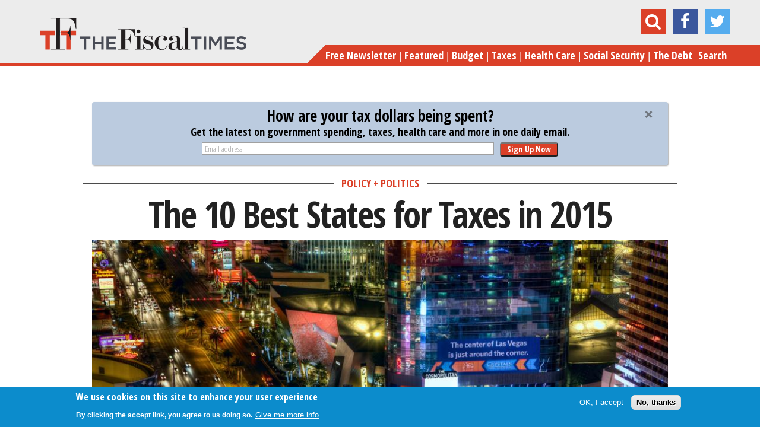

--- FILE ---
content_type: text/html; charset=utf-8
request_url: https://www.google.com/recaptcha/api2/anchor?ar=1&k=6LcwIw8TAAAAACP1ysM08EhCgzd6q5JAOUR1a0Go&co=aHR0cHM6Ly93d3cudGhlZmlzY2FsdGltZXMuY29tOjQ0Mw..&hl=en&v=PoyoqOPhxBO7pBk68S4YbpHZ&size=normal&anchor-ms=20000&execute-ms=30000&cb=h6wunmw171f5
body_size: 49267
content:
<!DOCTYPE HTML><html dir="ltr" lang="en"><head><meta http-equiv="Content-Type" content="text/html; charset=UTF-8">
<meta http-equiv="X-UA-Compatible" content="IE=edge">
<title>reCAPTCHA</title>
<style type="text/css">
/* cyrillic-ext */
@font-face {
  font-family: 'Roboto';
  font-style: normal;
  font-weight: 400;
  font-stretch: 100%;
  src: url(//fonts.gstatic.com/s/roboto/v48/KFO7CnqEu92Fr1ME7kSn66aGLdTylUAMa3GUBHMdazTgWw.woff2) format('woff2');
  unicode-range: U+0460-052F, U+1C80-1C8A, U+20B4, U+2DE0-2DFF, U+A640-A69F, U+FE2E-FE2F;
}
/* cyrillic */
@font-face {
  font-family: 'Roboto';
  font-style: normal;
  font-weight: 400;
  font-stretch: 100%;
  src: url(//fonts.gstatic.com/s/roboto/v48/KFO7CnqEu92Fr1ME7kSn66aGLdTylUAMa3iUBHMdazTgWw.woff2) format('woff2');
  unicode-range: U+0301, U+0400-045F, U+0490-0491, U+04B0-04B1, U+2116;
}
/* greek-ext */
@font-face {
  font-family: 'Roboto';
  font-style: normal;
  font-weight: 400;
  font-stretch: 100%;
  src: url(//fonts.gstatic.com/s/roboto/v48/KFO7CnqEu92Fr1ME7kSn66aGLdTylUAMa3CUBHMdazTgWw.woff2) format('woff2');
  unicode-range: U+1F00-1FFF;
}
/* greek */
@font-face {
  font-family: 'Roboto';
  font-style: normal;
  font-weight: 400;
  font-stretch: 100%;
  src: url(//fonts.gstatic.com/s/roboto/v48/KFO7CnqEu92Fr1ME7kSn66aGLdTylUAMa3-UBHMdazTgWw.woff2) format('woff2');
  unicode-range: U+0370-0377, U+037A-037F, U+0384-038A, U+038C, U+038E-03A1, U+03A3-03FF;
}
/* math */
@font-face {
  font-family: 'Roboto';
  font-style: normal;
  font-weight: 400;
  font-stretch: 100%;
  src: url(//fonts.gstatic.com/s/roboto/v48/KFO7CnqEu92Fr1ME7kSn66aGLdTylUAMawCUBHMdazTgWw.woff2) format('woff2');
  unicode-range: U+0302-0303, U+0305, U+0307-0308, U+0310, U+0312, U+0315, U+031A, U+0326-0327, U+032C, U+032F-0330, U+0332-0333, U+0338, U+033A, U+0346, U+034D, U+0391-03A1, U+03A3-03A9, U+03B1-03C9, U+03D1, U+03D5-03D6, U+03F0-03F1, U+03F4-03F5, U+2016-2017, U+2034-2038, U+203C, U+2040, U+2043, U+2047, U+2050, U+2057, U+205F, U+2070-2071, U+2074-208E, U+2090-209C, U+20D0-20DC, U+20E1, U+20E5-20EF, U+2100-2112, U+2114-2115, U+2117-2121, U+2123-214F, U+2190, U+2192, U+2194-21AE, U+21B0-21E5, U+21F1-21F2, U+21F4-2211, U+2213-2214, U+2216-22FF, U+2308-230B, U+2310, U+2319, U+231C-2321, U+2336-237A, U+237C, U+2395, U+239B-23B7, U+23D0, U+23DC-23E1, U+2474-2475, U+25AF, U+25B3, U+25B7, U+25BD, U+25C1, U+25CA, U+25CC, U+25FB, U+266D-266F, U+27C0-27FF, U+2900-2AFF, U+2B0E-2B11, U+2B30-2B4C, U+2BFE, U+3030, U+FF5B, U+FF5D, U+1D400-1D7FF, U+1EE00-1EEFF;
}
/* symbols */
@font-face {
  font-family: 'Roboto';
  font-style: normal;
  font-weight: 400;
  font-stretch: 100%;
  src: url(//fonts.gstatic.com/s/roboto/v48/KFO7CnqEu92Fr1ME7kSn66aGLdTylUAMaxKUBHMdazTgWw.woff2) format('woff2');
  unicode-range: U+0001-000C, U+000E-001F, U+007F-009F, U+20DD-20E0, U+20E2-20E4, U+2150-218F, U+2190, U+2192, U+2194-2199, U+21AF, U+21E6-21F0, U+21F3, U+2218-2219, U+2299, U+22C4-22C6, U+2300-243F, U+2440-244A, U+2460-24FF, U+25A0-27BF, U+2800-28FF, U+2921-2922, U+2981, U+29BF, U+29EB, U+2B00-2BFF, U+4DC0-4DFF, U+FFF9-FFFB, U+10140-1018E, U+10190-1019C, U+101A0, U+101D0-101FD, U+102E0-102FB, U+10E60-10E7E, U+1D2C0-1D2D3, U+1D2E0-1D37F, U+1F000-1F0FF, U+1F100-1F1AD, U+1F1E6-1F1FF, U+1F30D-1F30F, U+1F315, U+1F31C, U+1F31E, U+1F320-1F32C, U+1F336, U+1F378, U+1F37D, U+1F382, U+1F393-1F39F, U+1F3A7-1F3A8, U+1F3AC-1F3AF, U+1F3C2, U+1F3C4-1F3C6, U+1F3CA-1F3CE, U+1F3D4-1F3E0, U+1F3ED, U+1F3F1-1F3F3, U+1F3F5-1F3F7, U+1F408, U+1F415, U+1F41F, U+1F426, U+1F43F, U+1F441-1F442, U+1F444, U+1F446-1F449, U+1F44C-1F44E, U+1F453, U+1F46A, U+1F47D, U+1F4A3, U+1F4B0, U+1F4B3, U+1F4B9, U+1F4BB, U+1F4BF, U+1F4C8-1F4CB, U+1F4D6, U+1F4DA, U+1F4DF, U+1F4E3-1F4E6, U+1F4EA-1F4ED, U+1F4F7, U+1F4F9-1F4FB, U+1F4FD-1F4FE, U+1F503, U+1F507-1F50B, U+1F50D, U+1F512-1F513, U+1F53E-1F54A, U+1F54F-1F5FA, U+1F610, U+1F650-1F67F, U+1F687, U+1F68D, U+1F691, U+1F694, U+1F698, U+1F6AD, U+1F6B2, U+1F6B9-1F6BA, U+1F6BC, U+1F6C6-1F6CF, U+1F6D3-1F6D7, U+1F6E0-1F6EA, U+1F6F0-1F6F3, U+1F6F7-1F6FC, U+1F700-1F7FF, U+1F800-1F80B, U+1F810-1F847, U+1F850-1F859, U+1F860-1F887, U+1F890-1F8AD, U+1F8B0-1F8BB, U+1F8C0-1F8C1, U+1F900-1F90B, U+1F93B, U+1F946, U+1F984, U+1F996, U+1F9E9, U+1FA00-1FA6F, U+1FA70-1FA7C, U+1FA80-1FA89, U+1FA8F-1FAC6, U+1FACE-1FADC, U+1FADF-1FAE9, U+1FAF0-1FAF8, U+1FB00-1FBFF;
}
/* vietnamese */
@font-face {
  font-family: 'Roboto';
  font-style: normal;
  font-weight: 400;
  font-stretch: 100%;
  src: url(//fonts.gstatic.com/s/roboto/v48/KFO7CnqEu92Fr1ME7kSn66aGLdTylUAMa3OUBHMdazTgWw.woff2) format('woff2');
  unicode-range: U+0102-0103, U+0110-0111, U+0128-0129, U+0168-0169, U+01A0-01A1, U+01AF-01B0, U+0300-0301, U+0303-0304, U+0308-0309, U+0323, U+0329, U+1EA0-1EF9, U+20AB;
}
/* latin-ext */
@font-face {
  font-family: 'Roboto';
  font-style: normal;
  font-weight: 400;
  font-stretch: 100%;
  src: url(//fonts.gstatic.com/s/roboto/v48/KFO7CnqEu92Fr1ME7kSn66aGLdTylUAMa3KUBHMdazTgWw.woff2) format('woff2');
  unicode-range: U+0100-02BA, U+02BD-02C5, U+02C7-02CC, U+02CE-02D7, U+02DD-02FF, U+0304, U+0308, U+0329, U+1D00-1DBF, U+1E00-1E9F, U+1EF2-1EFF, U+2020, U+20A0-20AB, U+20AD-20C0, U+2113, U+2C60-2C7F, U+A720-A7FF;
}
/* latin */
@font-face {
  font-family: 'Roboto';
  font-style: normal;
  font-weight: 400;
  font-stretch: 100%;
  src: url(//fonts.gstatic.com/s/roboto/v48/KFO7CnqEu92Fr1ME7kSn66aGLdTylUAMa3yUBHMdazQ.woff2) format('woff2');
  unicode-range: U+0000-00FF, U+0131, U+0152-0153, U+02BB-02BC, U+02C6, U+02DA, U+02DC, U+0304, U+0308, U+0329, U+2000-206F, U+20AC, U+2122, U+2191, U+2193, U+2212, U+2215, U+FEFF, U+FFFD;
}
/* cyrillic-ext */
@font-face {
  font-family: 'Roboto';
  font-style: normal;
  font-weight: 500;
  font-stretch: 100%;
  src: url(//fonts.gstatic.com/s/roboto/v48/KFO7CnqEu92Fr1ME7kSn66aGLdTylUAMa3GUBHMdazTgWw.woff2) format('woff2');
  unicode-range: U+0460-052F, U+1C80-1C8A, U+20B4, U+2DE0-2DFF, U+A640-A69F, U+FE2E-FE2F;
}
/* cyrillic */
@font-face {
  font-family: 'Roboto';
  font-style: normal;
  font-weight: 500;
  font-stretch: 100%;
  src: url(//fonts.gstatic.com/s/roboto/v48/KFO7CnqEu92Fr1ME7kSn66aGLdTylUAMa3iUBHMdazTgWw.woff2) format('woff2');
  unicode-range: U+0301, U+0400-045F, U+0490-0491, U+04B0-04B1, U+2116;
}
/* greek-ext */
@font-face {
  font-family: 'Roboto';
  font-style: normal;
  font-weight: 500;
  font-stretch: 100%;
  src: url(//fonts.gstatic.com/s/roboto/v48/KFO7CnqEu92Fr1ME7kSn66aGLdTylUAMa3CUBHMdazTgWw.woff2) format('woff2');
  unicode-range: U+1F00-1FFF;
}
/* greek */
@font-face {
  font-family: 'Roboto';
  font-style: normal;
  font-weight: 500;
  font-stretch: 100%;
  src: url(//fonts.gstatic.com/s/roboto/v48/KFO7CnqEu92Fr1ME7kSn66aGLdTylUAMa3-UBHMdazTgWw.woff2) format('woff2');
  unicode-range: U+0370-0377, U+037A-037F, U+0384-038A, U+038C, U+038E-03A1, U+03A3-03FF;
}
/* math */
@font-face {
  font-family: 'Roboto';
  font-style: normal;
  font-weight: 500;
  font-stretch: 100%;
  src: url(//fonts.gstatic.com/s/roboto/v48/KFO7CnqEu92Fr1ME7kSn66aGLdTylUAMawCUBHMdazTgWw.woff2) format('woff2');
  unicode-range: U+0302-0303, U+0305, U+0307-0308, U+0310, U+0312, U+0315, U+031A, U+0326-0327, U+032C, U+032F-0330, U+0332-0333, U+0338, U+033A, U+0346, U+034D, U+0391-03A1, U+03A3-03A9, U+03B1-03C9, U+03D1, U+03D5-03D6, U+03F0-03F1, U+03F4-03F5, U+2016-2017, U+2034-2038, U+203C, U+2040, U+2043, U+2047, U+2050, U+2057, U+205F, U+2070-2071, U+2074-208E, U+2090-209C, U+20D0-20DC, U+20E1, U+20E5-20EF, U+2100-2112, U+2114-2115, U+2117-2121, U+2123-214F, U+2190, U+2192, U+2194-21AE, U+21B0-21E5, U+21F1-21F2, U+21F4-2211, U+2213-2214, U+2216-22FF, U+2308-230B, U+2310, U+2319, U+231C-2321, U+2336-237A, U+237C, U+2395, U+239B-23B7, U+23D0, U+23DC-23E1, U+2474-2475, U+25AF, U+25B3, U+25B7, U+25BD, U+25C1, U+25CA, U+25CC, U+25FB, U+266D-266F, U+27C0-27FF, U+2900-2AFF, U+2B0E-2B11, U+2B30-2B4C, U+2BFE, U+3030, U+FF5B, U+FF5D, U+1D400-1D7FF, U+1EE00-1EEFF;
}
/* symbols */
@font-face {
  font-family: 'Roboto';
  font-style: normal;
  font-weight: 500;
  font-stretch: 100%;
  src: url(//fonts.gstatic.com/s/roboto/v48/KFO7CnqEu92Fr1ME7kSn66aGLdTylUAMaxKUBHMdazTgWw.woff2) format('woff2');
  unicode-range: U+0001-000C, U+000E-001F, U+007F-009F, U+20DD-20E0, U+20E2-20E4, U+2150-218F, U+2190, U+2192, U+2194-2199, U+21AF, U+21E6-21F0, U+21F3, U+2218-2219, U+2299, U+22C4-22C6, U+2300-243F, U+2440-244A, U+2460-24FF, U+25A0-27BF, U+2800-28FF, U+2921-2922, U+2981, U+29BF, U+29EB, U+2B00-2BFF, U+4DC0-4DFF, U+FFF9-FFFB, U+10140-1018E, U+10190-1019C, U+101A0, U+101D0-101FD, U+102E0-102FB, U+10E60-10E7E, U+1D2C0-1D2D3, U+1D2E0-1D37F, U+1F000-1F0FF, U+1F100-1F1AD, U+1F1E6-1F1FF, U+1F30D-1F30F, U+1F315, U+1F31C, U+1F31E, U+1F320-1F32C, U+1F336, U+1F378, U+1F37D, U+1F382, U+1F393-1F39F, U+1F3A7-1F3A8, U+1F3AC-1F3AF, U+1F3C2, U+1F3C4-1F3C6, U+1F3CA-1F3CE, U+1F3D4-1F3E0, U+1F3ED, U+1F3F1-1F3F3, U+1F3F5-1F3F7, U+1F408, U+1F415, U+1F41F, U+1F426, U+1F43F, U+1F441-1F442, U+1F444, U+1F446-1F449, U+1F44C-1F44E, U+1F453, U+1F46A, U+1F47D, U+1F4A3, U+1F4B0, U+1F4B3, U+1F4B9, U+1F4BB, U+1F4BF, U+1F4C8-1F4CB, U+1F4D6, U+1F4DA, U+1F4DF, U+1F4E3-1F4E6, U+1F4EA-1F4ED, U+1F4F7, U+1F4F9-1F4FB, U+1F4FD-1F4FE, U+1F503, U+1F507-1F50B, U+1F50D, U+1F512-1F513, U+1F53E-1F54A, U+1F54F-1F5FA, U+1F610, U+1F650-1F67F, U+1F687, U+1F68D, U+1F691, U+1F694, U+1F698, U+1F6AD, U+1F6B2, U+1F6B9-1F6BA, U+1F6BC, U+1F6C6-1F6CF, U+1F6D3-1F6D7, U+1F6E0-1F6EA, U+1F6F0-1F6F3, U+1F6F7-1F6FC, U+1F700-1F7FF, U+1F800-1F80B, U+1F810-1F847, U+1F850-1F859, U+1F860-1F887, U+1F890-1F8AD, U+1F8B0-1F8BB, U+1F8C0-1F8C1, U+1F900-1F90B, U+1F93B, U+1F946, U+1F984, U+1F996, U+1F9E9, U+1FA00-1FA6F, U+1FA70-1FA7C, U+1FA80-1FA89, U+1FA8F-1FAC6, U+1FACE-1FADC, U+1FADF-1FAE9, U+1FAF0-1FAF8, U+1FB00-1FBFF;
}
/* vietnamese */
@font-face {
  font-family: 'Roboto';
  font-style: normal;
  font-weight: 500;
  font-stretch: 100%;
  src: url(//fonts.gstatic.com/s/roboto/v48/KFO7CnqEu92Fr1ME7kSn66aGLdTylUAMa3OUBHMdazTgWw.woff2) format('woff2');
  unicode-range: U+0102-0103, U+0110-0111, U+0128-0129, U+0168-0169, U+01A0-01A1, U+01AF-01B0, U+0300-0301, U+0303-0304, U+0308-0309, U+0323, U+0329, U+1EA0-1EF9, U+20AB;
}
/* latin-ext */
@font-face {
  font-family: 'Roboto';
  font-style: normal;
  font-weight: 500;
  font-stretch: 100%;
  src: url(//fonts.gstatic.com/s/roboto/v48/KFO7CnqEu92Fr1ME7kSn66aGLdTylUAMa3KUBHMdazTgWw.woff2) format('woff2');
  unicode-range: U+0100-02BA, U+02BD-02C5, U+02C7-02CC, U+02CE-02D7, U+02DD-02FF, U+0304, U+0308, U+0329, U+1D00-1DBF, U+1E00-1E9F, U+1EF2-1EFF, U+2020, U+20A0-20AB, U+20AD-20C0, U+2113, U+2C60-2C7F, U+A720-A7FF;
}
/* latin */
@font-face {
  font-family: 'Roboto';
  font-style: normal;
  font-weight: 500;
  font-stretch: 100%;
  src: url(//fonts.gstatic.com/s/roboto/v48/KFO7CnqEu92Fr1ME7kSn66aGLdTylUAMa3yUBHMdazQ.woff2) format('woff2');
  unicode-range: U+0000-00FF, U+0131, U+0152-0153, U+02BB-02BC, U+02C6, U+02DA, U+02DC, U+0304, U+0308, U+0329, U+2000-206F, U+20AC, U+2122, U+2191, U+2193, U+2212, U+2215, U+FEFF, U+FFFD;
}
/* cyrillic-ext */
@font-face {
  font-family: 'Roboto';
  font-style: normal;
  font-weight: 900;
  font-stretch: 100%;
  src: url(//fonts.gstatic.com/s/roboto/v48/KFO7CnqEu92Fr1ME7kSn66aGLdTylUAMa3GUBHMdazTgWw.woff2) format('woff2');
  unicode-range: U+0460-052F, U+1C80-1C8A, U+20B4, U+2DE0-2DFF, U+A640-A69F, U+FE2E-FE2F;
}
/* cyrillic */
@font-face {
  font-family: 'Roboto';
  font-style: normal;
  font-weight: 900;
  font-stretch: 100%;
  src: url(//fonts.gstatic.com/s/roboto/v48/KFO7CnqEu92Fr1ME7kSn66aGLdTylUAMa3iUBHMdazTgWw.woff2) format('woff2');
  unicode-range: U+0301, U+0400-045F, U+0490-0491, U+04B0-04B1, U+2116;
}
/* greek-ext */
@font-face {
  font-family: 'Roboto';
  font-style: normal;
  font-weight: 900;
  font-stretch: 100%;
  src: url(//fonts.gstatic.com/s/roboto/v48/KFO7CnqEu92Fr1ME7kSn66aGLdTylUAMa3CUBHMdazTgWw.woff2) format('woff2');
  unicode-range: U+1F00-1FFF;
}
/* greek */
@font-face {
  font-family: 'Roboto';
  font-style: normal;
  font-weight: 900;
  font-stretch: 100%;
  src: url(//fonts.gstatic.com/s/roboto/v48/KFO7CnqEu92Fr1ME7kSn66aGLdTylUAMa3-UBHMdazTgWw.woff2) format('woff2');
  unicode-range: U+0370-0377, U+037A-037F, U+0384-038A, U+038C, U+038E-03A1, U+03A3-03FF;
}
/* math */
@font-face {
  font-family: 'Roboto';
  font-style: normal;
  font-weight: 900;
  font-stretch: 100%;
  src: url(//fonts.gstatic.com/s/roboto/v48/KFO7CnqEu92Fr1ME7kSn66aGLdTylUAMawCUBHMdazTgWw.woff2) format('woff2');
  unicode-range: U+0302-0303, U+0305, U+0307-0308, U+0310, U+0312, U+0315, U+031A, U+0326-0327, U+032C, U+032F-0330, U+0332-0333, U+0338, U+033A, U+0346, U+034D, U+0391-03A1, U+03A3-03A9, U+03B1-03C9, U+03D1, U+03D5-03D6, U+03F0-03F1, U+03F4-03F5, U+2016-2017, U+2034-2038, U+203C, U+2040, U+2043, U+2047, U+2050, U+2057, U+205F, U+2070-2071, U+2074-208E, U+2090-209C, U+20D0-20DC, U+20E1, U+20E5-20EF, U+2100-2112, U+2114-2115, U+2117-2121, U+2123-214F, U+2190, U+2192, U+2194-21AE, U+21B0-21E5, U+21F1-21F2, U+21F4-2211, U+2213-2214, U+2216-22FF, U+2308-230B, U+2310, U+2319, U+231C-2321, U+2336-237A, U+237C, U+2395, U+239B-23B7, U+23D0, U+23DC-23E1, U+2474-2475, U+25AF, U+25B3, U+25B7, U+25BD, U+25C1, U+25CA, U+25CC, U+25FB, U+266D-266F, U+27C0-27FF, U+2900-2AFF, U+2B0E-2B11, U+2B30-2B4C, U+2BFE, U+3030, U+FF5B, U+FF5D, U+1D400-1D7FF, U+1EE00-1EEFF;
}
/* symbols */
@font-face {
  font-family: 'Roboto';
  font-style: normal;
  font-weight: 900;
  font-stretch: 100%;
  src: url(//fonts.gstatic.com/s/roboto/v48/KFO7CnqEu92Fr1ME7kSn66aGLdTylUAMaxKUBHMdazTgWw.woff2) format('woff2');
  unicode-range: U+0001-000C, U+000E-001F, U+007F-009F, U+20DD-20E0, U+20E2-20E4, U+2150-218F, U+2190, U+2192, U+2194-2199, U+21AF, U+21E6-21F0, U+21F3, U+2218-2219, U+2299, U+22C4-22C6, U+2300-243F, U+2440-244A, U+2460-24FF, U+25A0-27BF, U+2800-28FF, U+2921-2922, U+2981, U+29BF, U+29EB, U+2B00-2BFF, U+4DC0-4DFF, U+FFF9-FFFB, U+10140-1018E, U+10190-1019C, U+101A0, U+101D0-101FD, U+102E0-102FB, U+10E60-10E7E, U+1D2C0-1D2D3, U+1D2E0-1D37F, U+1F000-1F0FF, U+1F100-1F1AD, U+1F1E6-1F1FF, U+1F30D-1F30F, U+1F315, U+1F31C, U+1F31E, U+1F320-1F32C, U+1F336, U+1F378, U+1F37D, U+1F382, U+1F393-1F39F, U+1F3A7-1F3A8, U+1F3AC-1F3AF, U+1F3C2, U+1F3C4-1F3C6, U+1F3CA-1F3CE, U+1F3D4-1F3E0, U+1F3ED, U+1F3F1-1F3F3, U+1F3F5-1F3F7, U+1F408, U+1F415, U+1F41F, U+1F426, U+1F43F, U+1F441-1F442, U+1F444, U+1F446-1F449, U+1F44C-1F44E, U+1F453, U+1F46A, U+1F47D, U+1F4A3, U+1F4B0, U+1F4B3, U+1F4B9, U+1F4BB, U+1F4BF, U+1F4C8-1F4CB, U+1F4D6, U+1F4DA, U+1F4DF, U+1F4E3-1F4E6, U+1F4EA-1F4ED, U+1F4F7, U+1F4F9-1F4FB, U+1F4FD-1F4FE, U+1F503, U+1F507-1F50B, U+1F50D, U+1F512-1F513, U+1F53E-1F54A, U+1F54F-1F5FA, U+1F610, U+1F650-1F67F, U+1F687, U+1F68D, U+1F691, U+1F694, U+1F698, U+1F6AD, U+1F6B2, U+1F6B9-1F6BA, U+1F6BC, U+1F6C6-1F6CF, U+1F6D3-1F6D7, U+1F6E0-1F6EA, U+1F6F0-1F6F3, U+1F6F7-1F6FC, U+1F700-1F7FF, U+1F800-1F80B, U+1F810-1F847, U+1F850-1F859, U+1F860-1F887, U+1F890-1F8AD, U+1F8B0-1F8BB, U+1F8C0-1F8C1, U+1F900-1F90B, U+1F93B, U+1F946, U+1F984, U+1F996, U+1F9E9, U+1FA00-1FA6F, U+1FA70-1FA7C, U+1FA80-1FA89, U+1FA8F-1FAC6, U+1FACE-1FADC, U+1FADF-1FAE9, U+1FAF0-1FAF8, U+1FB00-1FBFF;
}
/* vietnamese */
@font-face {
  font-family: 'Roboto';
  font-style: normal;
  font-weight: 900;
  font-stretch: 100%;
  src: url(//fonts.gstatic.com/s/roboto/v48/KFO7CnqEu92Fr1ME7kSn66aGLdTylUAMa3OUBHMdazTgWw.woff2) format('woff2');
  unicode-range: U+0102-0103, U+0110-0111, U+0128-0129, U+0168-0169, U+01A0-01A1, U+01AF-01B0, U+0300-0301, U+0303-0304, U+0308-0309, U+0323, U+0329, U+1EA0-1EF9, U+20AB;
}
/* latin-ext */
@font-face {
  font-family: 'Roboto';
  font-style: normal;
  font-weight: 900;
  font-stretch: 100%;
  src: url(//fonts.gstatic.com/s/roboto/v48/KFO7CnqEu92Fr1ME7kSn66aGLdTylUAMa3KUBHMdazTgWw.woff2) format('woff2');
  unicode-range: U+0100-02BA, U+02BD-02C5, U+02C7-02CC, U+02CE-02D7, U+02DD-02FF, U+0304, U+0308, U+0329, U+1D00-1DBF, U+1E00-1E9F, U+1EF2-1EFF, U+2020, U+20A0-20AB, U+20AD-20C0, U+2113, U+2C60-2C7F, U+A720-A7FF;
}
/* latin */
@font-face {
  font-family: 'Roboto';
  font-style: normal;
  font-weight: 900;
  font-stretch: 100%;
  src: url(//fonts.gstatic.com/s/roboto/v48/KFO7CnqEu92Fr1ME7kSn66aGLdTylUAMa3yUBHMdazQ.woff2) format('woff2');
  unicode-range: U+0000-00FF, U+0131, U+0152-0153, U+02BB-02BC, U+02C6, U+02DA, U+02DC, U+0304, U+0308, U+0329, U+2000-206F, U+20AC, U+2122, U+2191, U+2193, U+2212, U+2215, U+FEFF, U+FFFD;
}

</style>
<link rel="stylesheet" type="text/css" href="https://www.gstatic.com/recaptcha/releases/PoyoqOPhxBO7pBk68S4YbpHZ/styles__ltr.css">
<script nonce="rzOWibz4U_rM3TlfUsqvvQ" type="text/javascript">window['__recaptcha_api'] = 'https://www.google.com/recaptcha/api2/';</script>
<script type="text/javascript" src="https://www.gstatic.com/recaptcha/releases/PoyoqOPhxBO7pBk68S4YbpHZ/recaptcha__en.js" nonce="rzOWibz4U_rM3TlfUsqvvQ">
      
    </script></head>
<body><div id="rc-anchor-alert" class="rc-anchor-alert"></div>
<input type="hidden" id="recaptcha-token" value="[base64]">
<script type="text/javascript" nonce="rzOWibz4U_rM3TlfUsqvvQ">
      recaptcha.anchor.Main.init("[\x22ainput\x22,[\x22bgdata\x22,\x22\x22,\[base64]/[base64]/[base64]/[base64]/[base64]/[base64]/KGcoTywyNTMsTy5PKSxVRyhPLEMpKTpnKE8sMjUzLEMpLE8pKSxsKSksTykpfSxieT1mdW5jdGlvbihDLE8sdSxsKXtmb3IobD0odT1SKEMpLDApO08+MDtPLS0pbD1sPDw4fFooQyk7ZyhDLHUsbCl9LFVHPWZ1bmN0aW9uKEMsTyl7Qy5pLmxlbmd0aD4xMDQ/[base64]/[base64]/[base64]/[base64]/[base64]/[base64]/[base64]\\u003d\x22,\[base64]\\u003d\\u003d\x22,\x22eBVAw44DwpPDlMO0woRKT08+w7UNSHPDucKuVz0DeFlpZFZtcAppwrFOwqLCsgYTw6QSw48nwpcew7Yiw4Mkwq8Nw43DsATCviNWw7rDvmlVAzwaQnQFwqF9P3ENS2fCocOXw7/DgULDjnzDgA/[base64]/Dk8O+w6rDoMK3w77DiDQFK34GH8O/XxLDuiDCmlsUUnkvTMOSw6PDqsKnc8K8w6YvA8K+CMK9wrATwogRbMK2w70Qwo7CgkoyUVsgwqHCvUPDqcK0NUvCpMKwwrEEwq3Ctw/DiDQhw4IEFMKLwrQcwoMmIGDCqsKxw70NwrjDrCnCuGRsFm/[base64]/w4zDiCxtwo7DgQZ6AnPCqX/DgsO+Vktxw5DDosO+w7QCwrDDu2/CvHTCr0XDvmInBSLCl8Kkw5RvN8KNMwRIw70rw4suwqjDjCUUEsO7w5vDnMK+wp7DnMKlNsK4JcOZD8OCb8K+FsK8w4PClcOhW8KYf2NRwr/CtsKxPMKHWcO1ZRXDsBvCm8OmworDgcOLKDJZw4vDmsOBwqlxw7/[base64]/DqsKgPhdFwowSKcKEQsKEGXxNH8Odw4XDtEl/wo0vwo/CjXrCuxfCuz0zTX7CicOnwpPCi8OITWvCkMOLfzotQnIAw63Cp8KDScKKBRTCnsOkJzlFCwZZw4wZXcKlwrLCusKEwqZJUcOaDjAowqvCqg1iXsKJwoHCu1EIYQliw7XCgsOoMsOHw5zCgSZDAcKwTlrDh0fCumVZw6QQIcKyZcOAw5HCiA/CkXwxKsObwpY6cMOhw67DkcKTwqM9KEEzwpTChsOwTCVacRvCrjoPd8O2bcOcCQdKw5LCpzXDj8KQRcOdcsKBF8O8ZsK3L8OPwpNZwqJVMBjDkj0DHl/DpwPDmyQSwqE+FR4wfgoMJhbCq8KlXMOnMsKpw7TDhw3CjgrDlsOgwqTDqXx2w77DncOWw6cFHcKORMOKwpnCnDTChSDDlAE4d8KMfW3CvDhBMsKaw4wxw4dyTMKyRRwcw5DCk2dJelIrw6vDvsKvEy/CpMO6wq7DrsOvw5M2BEA8wrrCmMKewoV2LcKvw7nDrcKWA8O8w6rDu8KSwqrCt0cea8Khwr55w5teIMKPw5fCm8KUGzHCmMKNcBDChcKhIC/[base64]/wr3DuyAew63DslzCjMKnUkLCn8OKRRoPw4ZIw79EwpJaZcK7V8OpBXTCi8OfPcK7cxUBecOFwqYTw4JzDMOOTFIMwrHCnUYtAcKeDFvDuF3DiMK7w5vCq2ZdaMKTN8KzBiLDo8O0Hw3Ck8O8AETCocKdY2fDoMK/CS7ChDLDsy/CjD7DlXzDjD4owrTCtMO5SMKaw7whwqQywpbCv8KxOyZMARIEwpbDjsKMwosZwozCqj/ClT0JX1/ClMK6dibDlcKrB3rDjcKTYlXDvzbCqcOOA37DihzDiMKXw5poNsOzW1pvwqMQwozDnMK9wpFYXi9rw4/[base64]/CgVs8w5/CrMK7wq0OJDDDlMOFwok5G8OhesKNw4gpG8OKIUktVHDDhcKMQcOwJsOzOBFCCMO6FMKxanFMPwbDgcOswoBAQ8O2QFZIN210w4HCosOtTTjDpCnDsR/DoiXCucK2woI1LsOnwqbCmCvDjcONc1fDjmsJCD1GRsK4SsOmWiLCu3dbw7VdDCTDvMOsw7LCg8O4AlsFw4bDqUJCUAvCrcK7wq/CscOLw4vDiMKFw5PDtMOXwrAJZU/CncK3OSY7UMOJwpMzw7/CicKKw7rDm1fCksKBw6zCvcKHwpg2ZcKGCy/[base64]/CkcKJIMKRw4zDpEFsGEB8dsK/SAjDo8KGw4HDvMKyV3zCkcO3K2HDhcKIG3LDmD1twrTCjnM5w6rDujVGB0nDhcO9cyoGaBxFwrbDt1xgVyIiwrNkGsO/wpMne8KtwqEcw6EqfMOHwpDCv1o6wprDtkbDnsOqVEXDncK3ZMOmd8Kbw4LDu8OONUAkwo3DnU5bEcKOwqwrRyHCiTIrw4QLH35Kw7TCr0B2woPDvcOIdMK/woDCn3fDuzwQwoPDhhhPLiBNAgLDumN/VMOwQCvCi8OlwrNbPyRWwolawqgcEQ/CosKoU2dRFE0RwpbCkcOjTRrChmTCp248UsKVXsKRw4dtwpDCisO8w7HCocO3w70UNMKywo5tOsOZw6/CtUrDlMOewqHCmnF/w6/Cn2DCizDDksOKOw/DlER4w7fCiBU0w63DhMKPw6HChRXCusOHwpRYw57DqAvCgcKnBl47w7nDhWvDpcKWJcKlX8OHDwrCq2lnfsKUV8OtWzXCvMOnwpJzW1bCrWYCGsOCwrHDm8KYGsOFOsOaM8K8w43Cik/DmDDDnsK2esKNwol5woHDuTp9VWTDlwnCsnJ/VUlJwp7DikDCgMOqMh/CtMKlesKHfMKFaXnCpcKAwrvCs8KKFT7ClkzDqnQYw6XCgcKKw7rCsMKlwqZ+aV/CpMKmwrpTasKRw4/Dr1DDgsOEwrzCkmpKUMKLwpQlIsO7wpbDqyIqNA7DkRUOwqLDs8OKw5kRQW/CjVB0wqTCn0kefkjDs2lwfsOjwqd/FsO8RgJIw7/CqcKDw5bDhcOAw5nDrWHDlsOPwr7Cq0zDn8O0w5DCgMK6w6lTFyDDpcKqw5TDo8O8CAAXLGjDt8Ojw5oJcMOkZ8Kgw7hXScKsw519w4XCtsO5w5/DmMONwrzCq0bDpTDCh17DvsO4c8OTQMK9dcK3wrnDk8ONalXClURlwp8Hwos9w5bCgsKZw6NRwpDCtjEbKXxjwp9ow4jCti/CpV5gwpnCrVhCN0HCjUViwpvCnwjDt8OTZnBkFcObw67CrMKzw6ceE8OUwrXCt27CuXjDlAU5wqVeT1F5w7BrwqNYw6khN8OtcGDDsMKGQSvDpUXCjS7CpMKRYSANw5nCm8Ozaj/[base64]/CjsKMwrgVwonDicKaOcOSwoJxw6ZQQRk+DjY8wpfCr8KCIj/DocKdDcKKEMKkL3PCucOzwr7Dh3V2VzPDk8KyccOJwooebhvDh2A4wrvDlzjCtn/DssOYbcOvURjDtRjCow/DpcOhw4zCh8OlwqvDhgtqwoTDgsKhAMO9wpJRf8OnL8Kuw6slXcKxwoV0JMKKw7/[base64]/[base64]/DrMOKTsOeVnrDtDIED8OXMV4mw6rCtMKuWD7Ds8KQw5ZbQyjCt8KWw7/DmsOaw6FTHXXCngfCnMKYYj5ME8OSE8Kjw4HCo8KzHXAawoIew5fCncOMb8KsecKnwrMTZyLDq387bcKYwpJ+w6TDoMKydcK4wrzDjyVAXTjCmMKsw6TCqx/[base64]/DiB7CvMO3w4HCiEzCl8O1wp/DosK1XCVFVMKbw4nCrMOUSj3DkHPCs8OKaT7CrcOiXMO8wqnCs3vDk8OpwrPCu1djwpkYwqDCrsK7wrvCozQIZgrDvAXDrcKsLsOXJQtLYTkRc8K8wpFSwrrCunkIw69Vw55nNFF3w5wGGxnCvm/[base64]/[base64]/DkcObfEl4wr1BEhQ3w6vCnyJDw4wFw7cqB8OmeFYqw6t2O8KBwq85dsKFwp7Dp8OwwogMw5LCocOKXMK8w7bDnMOXN8OUbcONw4EWwp3CnzREFU3CkTImMyHDucKEwrjDscOVwqHCvsONwpvCoFJFwqfDp8KIwr/DkjpPC8O6ITEwcRDDrRPDqE/CjsKZdsOzOD5UUsKcwppRecORK8Ojwp5NAMKRwo/CssO7woMhQy54f3wCwprDjRU3FsKGZ3HCkMOtb23DonTCtMOtw7whw5/[base64]/DqcOIVsKQSsODFMK4em/CvcOUw5/CisKkw6HDuB19w4s9wo9+wpEME8KPwrgxBlHCisOGfFLCpBx8KAM6VzbDl8Kgw7/ClcKmwp7ChVLChjVgNDLCh35yEsKSwp/[base64]/DiTcaa8KIMU/[base64]/CgHbDqR/CqsO7VlIzw5/CjMOXEWDDn0YmwpjCncKIw57CsXw+wrgwAE3CqcOJwqRZw6VUwqQnworCrQrDosOJWnrDhDIgQSnDlcObw7zChcKUQkh4wovDtMK3w6Brw4MOwpNqYQTCo3jDosKdw6XDrcKkw7J0w4XDhG7CjDVvw4fCscKwUXxCw58/w6jCkT0MdsOCSMO4VsODSMOXwrvDqVzDjMOsw6PCrGw/[base64]/w7HCgVEwNMKuBijDi8OuXsKkw5rCow88aMKKA0bChUTCsxo7w48xw6XCrifDqGjDmnzCu2Z3Z8ORLsKfAcOiQF3Dj8ORwpFmw4DDn8O/wpzCoMOWwrvCjsO3wrrDlMO3w5wPTVZtRFXCg8KTCE90wpszw44hw4DCmS/Du8K+f23CqFXCsAnCkW1vZyrDjBULdjADwpEOw5IHQSXDicORw7DDlsOIHgJzw5d5PcKuw58zwpZQSsKCw5/Cig8Yw7NmwobDhwJmw7hKwrXDpxDDkEbCsMOQw6DCkcKbL8OEwqrDknJ7w60/woR8wpROZsO+woROFEh9CQLDvD3CtsOCw5/CoDfDqMKqMifDnMKEw5jCqMOpw5LCtcKZwrI5wpEawq0XXRV6w6QfwpsmwpnDvRzCjnxDICV6wqPDlypQw5HDocOiwo7DsAMmFsK+w4oKwrHDvMO+f8OcDS/CjRzCmEPCrRcFw7dvwp7DiB1uYMOjd8KKeMKxw7VVH04XKwHDl8OWRXgNwp/CkB7ClhvCk8KUY8OWw68xwqp5wo07w7LCoA/CpAlTSwIoblvChRjDlA/CoDprH8KQw7Jxw7vDs1PChcKPw6bDpsK1elLDuMKAwrwGwrnCjsKtwpEudcKIVcOpwoPCpMO8wrYyw5YTBMKJwqLDhMO2W8KCw60ZSsKmw5FcbyDDiz7DjMKUaMOVQsKLw67DrR8EAMO1csOowq9Ow6JNw7YQw50/C8OfJTHClE9Mwp8DECVsL2bCi8Kew4c1a8Odw4DDmMOSw40EUgNGOMOMw4tIwptxIgpAb2/ChMOCNHDDssOow7QPDyrDoMKWwqvCrk/[base64]/[base64]/CgHAsM8KIwpQDVHzDt8K2wpRew75yScKmc8KePxVhwpRKw4Ftw44Iw4lyw6UnwqbDmsOUCcO2csOzwqBBGcKMd8K7woh/[base64]/CgcK0wpPDvF/DumjCpcKSw7zDrsKFIMOzFMKGw6RZOMKLwqUow43CtsKacMOswpzDgn9awo7Diismw6l7w7jCiDsLwqzDt8OPw6x4EsKzNcORaC/CjSB/V1gHMcObWMK3w5ErIEXDjz3Cn1fCqsOrw77DuT0CworDllzCu13CncKhFcKhVcKRwrXDp8ObAcKAw6LCusO4LcKww4FiwpQUDsK0GsKPYcOqw6w2cF7ClcKzw5rDh0FKK2vCi8KxV8KHwoI/EMOlw5bDssKawqDCtsKMwofCjhLCncKbRcKBOsKaX8O2w70LGsOWwqgbw7BRw55MfEPDp8K5H8O1NgnDuMKsw7nCtl8uwpEiJnYewpTDui/CtcK6w4Yew41RC3rDscObU8OYbBoSJsOqwp/CmEDDjnLCvMOfKsKdw5k8w67Cnntrw4o4wpTCo8OzMA5nw7hVHsO5LcOVbGlEwrfDtcKvQzxFw4PChGgJwoZxJsKVwqgHwoN4w4wuIMKHw5kbw70rYkpAQcOcwrQDwr/CiHsjOXXDoy9zwovDhcODw4sYwoLCol1GXcOCbcKBEX0ywqI1w7XDtsO/BcONwoQKwoEJdcK5wpkpbA56EMKLNsKKw4LDgMOFDMO9aU/Dk0x/[base64]/DvAhiwqsZw4TDvsOgw7bCi0clwqvCpAgHwqxVVFzDhsKDwr7ClMOuA2RBRWoQwqDCnsK5EGTDkSFAw7bCp2ZgwpXDl8O4O1HDgwbDsV/CogbDjMKxb8Kvw6cZCcKUHMOGwoQ8GcKAwo5EQMKsw6BXHQDDicKrJ8OPw65rw4FZTsK6w5TDqcOwwrvDn8OKYEYuJVhlwoQue2/Do21Qw47CsksJTDjDtsKnRlIvMkbCr8Ozw60/wqHDsGbDmyvDugXCn8KBeyMrHG0IDSweRcKvw41/[base64]/w7RIwr/DvMKaFmXCslrCpcOgZBfChATDo8O+wrV2wo/DsMOhdWHDqhYbGwzDkMOKwrXDicOvwptCdsOkP8KbwoB6Lhcqc8Ovwrgmw7wKIDdnQCRKIMOkw4pFdksACXDCosO/f8OpwpPDsx7Dk8KjZmfCuADChC9pcMOfwrg+wq7Cr8KFwrF0w6FVwrdqFWMkCU4mCXrCv8KQU8KXYA02UcOAwqIzY8OvwokmQ8OTAz5mwo5QB8OpwqbCp8O/[base64]/[base64]/DoFpRYQ3CosKCwpIPK8K2wrRVw5LCiS/DpCR4w4zCjsOOwpIJw7BBB8O8wpc/[base64]/[base64]/Ct0PCgk7Com/CljZYBsKlwqfCngUYwroFw4DDm0FSLWoyPCkDwprDtzjDtsKETTbCgcKdQEJhwpQbwoFIwoFWwpPDpHM9w5zDjA/Ch8OEJVjDsiMTwrHCuWggOUHCgzsqMcOvaFvClmAqw5fDlsKpwpscSwbCkERJN8KLPcOKwqDDuyLCp1jDpsOGW8Kdw4TCncOpw5VPA0XDmMKjRcKjw4hXMMOfw7sZwq/CicKiZ8KRw5cjwq4mJcOyLVfCo8OcwqRhw7LCpsKaw5nDmcONEyvDncKFEgXDpmnCqVLCgsKow7QvOMOoWH9YDgh/[base64]/[base64]/DlnoqwqDDp0HDusOew5E9FyvDoMKdwrY/SBnDrsOLVcOWTsKyw7gOwrBgGRvDp8K4OcK1NsK1EHDDngouwobCmMOZDW7Cj2XDiAsVw6jCvA0QPsO8EcOuwrzCjHYgwo/DhW3Dmn/Cu0HDulTDuxTDgcKXw5MhR8KScFvCrzHCmcOLQ8ORFlLDp13DpFXCri3CjMOPCD4wwptXw6vCp8KBw4HDq0XCjcKhw67DicOcXC/CnQbDocOuPMKQacOVCcOzJcOQw5/Cs8OYwo5nZBbDrAfCg8KZFMKUwrnCvsOLPgAtQMK8w5tHa14pwq19CDrDnsO+I8K/woUXacKLw7olwpPDsMK5w7jDr8O5wqDCsMKXcBzDuBE9wrXDnETCknrCgsKMGMOOw5p7L8Kow4F9b8Ohw4hvUm0Nw4pjwq/Cl8Kuw4nDhsOCXDB2VMKrwozCjXzDkcO2acKmwrzDh8O8w6jCixjDvsOlwrJlL8OXIHQDIMOoAlbDlRsWdcOzE8KNwpt/e8OcwqTCl10BE18Zw7wwwpLDt8OxwrfDtMOkRANJSsKFw786w57CsWh/WsKtworCrsOhMRtDUsOAw7Zawp/[base64]/Cq8Osw7FIO27Dt8OPIMOdMMK1LzgZCQhLH8ONw5YJEivCqcKeW8KZSMK0wr3CiMO1wrJ1dcKwV8KAeU1zc8K7fsKaHMOmw4Y1FcO3wojCuMOmcl/ClFHDtsKQOcOGwr9Yw5bCi8Onw4bCj8OpAG3Dt8K7CErDoMO1woPCoMKdGDHCmMKsdMO8w68swr3Ch8K5ThjDuHB4e8OHwpvCowLDplhyQ0fDhMOTaH7CuF/Cq8OnDSg8ND3DtQXCnMKTfQ/Dkk3DgsOYbcOxw50/w7fDg8O3wq9ww7HDrA9FwoXCvQ3DtSPDucOPw6NdWQLCjMKww5nCqxTDqsKgK8OcwqEXIcOOPG7Cv8K6wqvDs1jCgRpkwppBHXQ9W0wpwpwpwobCs2EKIMK6w5dyXMK8w6vCuMOywpjDrB9CwosCw5Uiw4l1chrDkQ46AcK0w4nDjQ7DmwdoN2TCoMOlOsKaw5/Ch1jCsHlQw6Qywr7CmBXDsBvCkcO2S8O/wrIVAEXCj8OGEcKYccKUBsKBScOaF8Ogw7rChQIrw5ZfXRYVwrBswrQkGGM8LMKtJcOJw4LDusK/[base64]/[base64]/w7UmwqIaw4DCqlzDs8KXLngmwpA/wqgAwpxAw7xbJ8KKVMKFRcKbwqgLw5EfwpnDunl6wqBew5vCkyPCqBYEcBVMw4ldYMKMwqLCkMOhwpXCpMKQwrIgwp5Owohsw4MXw6nClVfDg8KKAMKIS099TcKewoBMUcOGCwgcRMOnbyPCpSkQwr16UMKkJkrCtS/CssKWNMONw4TCr1LDmizDtgNcKMOfw4nCnEoETQDCmMKnB8O4w7kmw7siw6bDmMKPTXIVXTpRDcOSBcOvNsOkFMO0XgI8KR00w5o1IcKZPsKSMsKkw4jDksOQw4V3w7jCkEthwpsYw5fDisKcO8KiOnoRwq7CkBsEQW9DTQIlw4NlW8Onw6nDu2LDmEvClEQ/[base64]/f8KjwrhMXBXCgjhdwqMAM8OSwp15N0DDjsOcwr8gbHE7w6vCg1Y3AUEHwqZGV8KnVMOUP3xCY8K6Jz7DiUrCryUsOQBHZcKSw7LCsRRnw6g9DEIkwrxxRmrCijDCtMOvQF5cS8OuDcOMwqhhwrPCucO0J0x7w6nCqmpcwrsTDsOdfj0USDJ5WcO1woHChsOKw5/DjsK5w7pXwp4BbxvDncOEN2vClm1Hw6AhW8K7wprCqcKVw7TDrsO6w6MWwrUkwqrDgMK5D8O/[base64]/CkTZ+N1oxEMKxQcO/[base64]/DvsOYcMKfwrw/wpPCtsO+wr1Xwp/[base64]/[base64]/DmsOgw6hTEl/[base64]/[base64]/Dl8Ktw7bDsxzDkcKrMcKHwopJwpjCsVfDpwLDrkggw7FzY8ODTmrDssKnw4lLfcKZRVnCtj5Fw6DDr8OEEMK0wqBTWcOUw6FdJ8Ogw6A8DcKiOsOnYHpVwqfDihvDgsOIBcKswrPCncOawodSw4PCtnHCsMOgw5PCq1fDi8KqwrFPw6bDlQx/w4dmDFTDmsKWw7LCgyg6Q8OIeMO2FChyLFLDrMODwr/Co8KuwoEIwoTChMOTExo2wr/DqnzCrMK2w6kgAcKOw5TDq8KVDlnDssKEES/CmH8Nw7rDvw03wpx+wpQww4w7w4XDj8OWO8K4w6pTMEo/[base64]/CgsOxwocGwrfCmsK9wpHDk8KYGMOvw6kWEVJNe8K4QH/Cvk7Ckh7Dr8K4VX4vwpV9w5Yrw5nCmyhdw4HCusKkw60BMMO8wr3DiAArw55eaEbDikRfw5kMOAVPVQHDuCZJGxlKw69rw6lHw7PCr8OTw7LCvEDDoDZ7w4PChkhuTDLCt8OVTxg/w6tUQQ/CocObwpTCuTvDmcKBwrYiw6XDq8O+MMKww6cvwpLDmsOnWMKpIcKcw4DDtz/CgcOKccKDw4pewqo2O8ONw4Ehwrg2w6zDvTfDukrDkStkNMKpasOZdcOQw6JSY3MlesKuNCrCnxhMPMO/[base64]/DunhAwqDCqwtDF8KUeMOgalHDqlTDvsKuL8K8wrnDvMOQOMKoVcKSPhU4w44rwpPCoR9iLsOWwq8rwpzCvcKWTy/Dk8OMwqh/NGHClSFKwpjDnF3DjMOafsO5asOYfcOuByPDvUkkG8KLM8OHw7DDoXl2FsOLwo41ECDDr8KGwrjDv8O7S2pXwqjDt0rDmiBgw5Auw6Qaw6rCojxpw5sQwokQw5/CusKmw4xFNwopY398WHzCh2jCoMO6wrFKw4NtJcOYwpZHaBFawpsqw4nDgsKkwrhqAizDvcOqUsOgMsKYwrvCtsKtG1nDiXkrJcK4PsOHwpPCv3YPKmICPcOAHcKNW8KDwolGwrHCksKTDSzCgsKFwqtEwpILw5jCoWwvw40xSwQww5zCswcLeGAPw7/DrAskX0TCoMOjWT/CmcOvwoYswohuRMOYIRhXXsKVBR1Ow4dAwpYUwrDDhcOswpQOHQVYw7YhLsOIwpjClE5gUj9zw6sJECrCt8KWwqBbwqQYw5LDmMKww7o3wo9AwprDmMOew7/[base64]/YFRtdih7w50mw5DCg8KxG8OEJcKRw6BYfyxqwopYChrDiBF8V2HCrH/CpMK3wp/Dg8OXw7B/[base64]/Cql5NQcKSe8OoTVZzVMK/[base64]/DoyozwpDCtVwRK8Owwpdkw6LDu8OIw4zDvcKEFcOkw6nDkCQKw6VYwo15X8ObacKuw5oEXcOGwo85wpcXHMOPw5YFFjHDjsOJwrQkw58ldMKwIMOLw6/Ck8KFXDkmLznCjVLCjxDDvsKFXsO9wprCucO0ICwsQBfCr1kgMRRGK8Kmw58+wpQ5a2NDCMOQwpFlX8OTw4gqc8K/w7R6w5XDkg3Do1lQJMO/wofCh8KEwpPCusO6w4zCscKCw5LChsOHw60Tw4Q0LsOBbcKXw4Znw4nCmjh9LWcGM8KnJwZUO8KlPw7DsCFFeAUxwo/CvcOMw77CrMKHUsOtWMKGRCNEw4skw63CnGwAOcKMcl/DnCvChcKAOnLCi8KZK8KVVltBFMOJDMOQNFrDozd+wr8Xw5EQWcOhwpTCvcKnw53DusO8w7gnw65GwofCg3/CscO8wpnClwbCn8OtwpIOcMKrDxTClMORCsKqUMKLwqnDoivCqsK4NMKtI0g3w4DCrsKHw5wyK8KTwp3ClSnDjsKUH8Kaw55Uw5XCgsOfwoTCuQUBw6wEw7jDt8OuKsKxw63CgcO+TsOcLlZ+w6Z0w4xYwrvDnSnCr8O6GSgYw7HDtMO6WTw3w7fCi8O/woEVwrvDhsO+w6jDm3JoV0XCjAQkwo/[base64]/DpEjDqAXDuMKeWAV0QsKPHMKKBWwBXzoyw7gcRzLCi3VpFH1FAcOfVSXCscOiw4TDhm4zFsOdGH/CoEfDlsKtezVvwp5pak/Cl1cjw63Dk0bCkMKsfS7Dt8Ozw6Y+Q8OCBcODP2fCoDpTwoLDiEPDvsK3w6/DksO7IWlAw4NgwrQYccODNMO9wo/CujtDw7zCtz5Lw5jDgXnCpl1+wqkHfsOJa8KbwooFBA3DviEfDMK7DWnCscKUw5BtwqhewrYCwrvDi8Kvw6HCtHfDuW9kLMOfQnhjeEjDsT1eworCvVPDsMOBHBksw7Y+J0dZw5/CkMOIJ0rCkUAkVsO0GcKbJ8KGU8OWwoxbwqrCqCUzPkzDn2HCqCfCtXxudcO5w5oELcO0OAIkwo7DoMO/G0pSbcO3fcKew4jCinzCkx4NOX53wqfDghbDiyjCmC1uHUJmw5PCl3fDtMOUw5onw4hVc3lpw4gdE2dBK8OOw5Vkw64ew6N7wqHDnMKNwpLDhEbDuj/DlsKKdl1fQ3LChMO4wr7Ct2jDly9OZgrDrsOzW8OYw7JmBMKqw6jDscKgCMOvI8OAwo40wp9nw4MYw7DCp0vDlwkxTsK1woBgw5QNd1xNw51/wqPDhMKKwrDDhntvP8KJw6HDqTJvwozDvcKqd8KOZibCvw3DjHjCjcKpYRzDscOydsKCw4RJblEXUAfCvMOcejDCiU08KGhYIQ3DtFzDmMKvGMOmA8KMSEnDsxzCjyXDgnBFwroPZMOQSsO3w6nCklU2Y2nCvcKAKjNHw4ItwqY6w585RwoMwqw/LXvCrC/CsWFGwoHDvcKpwrNDwrvDjsOFYmkobMKOfsO5wqFrf8K4w5pcOGQ7w7bCnQk5SMOASMKWJMOVwqc1Z8Kyw7bCijgqPT4UQsK/P8OKw7lREhTDrxYKdMK+wqHClwDDsDpFwq3DrSrCqsKDw7bDjhgSTlhYScOQwrEUTsKSwqTDpcO5woHDkAR/w40sUwF7G8OTwojCrC4/[base64]/w4DDolM/LjIYVWw2w7dqwqtAw6AGHcO0RcOGbsKRB1AfFnvCsWVGdcOnRg4AwrTCtgdCwrXDhAzCm3PDhcKfw6LCgsKSGsOGTcKqFi/DrXLCmcOew67DisKcKgnCv8OSFMK6wojDniTDqMKmb8KqL1cpZwogD8KmwqvCtXHCmsOZF8Oew7vCgQLDlsKKwpI1w4QIw5oNJsKldz/CrcKPwrnClsOEwqwcw7UuGB3Cq18ce8OQw7HCk0HDm8OgVcKlbsKDw7lYw7rDuSvCilV+bMKlQsOJK1RtAMKcQsO8w4wnbsONBG/DjcKBw63Dl8KTazjDp0MXacKvdlfClMOrw6EbwrJNeCobacK5K8Oxw43Cv8OJw7fCv8ORw73CqEbDksKSw750Hh3Cjm3DrsK6fsOqw73DjThkw5XDoRAtwprDvAfDjA59WcK8wq0ewrRyw5zCpcOXw6nCunF3cCrDrcKkSmhOZMKpw4IXNG3CucOvwr/[base64]/[base64]/Cr0bCpEVxJyMDGH/Cp8O9AMOrKcO9wofCkBvDh8OdMMOaw7lXVcOKQF3ClsOxPmtNGMOpK3nDn8OWXD7CicKUwrXDpcOxHcKtGMOcY0NIETXDm8KFFx/DhMKxwrjChsOqcX7CuSE/E8KUbWDCpcOfw5QCF8OKw4ZGBcKEIMKew7bDuMKwwo/CrMOlwplZbcKHwotiKjY7wpnCqsObHgFCbhR2wooFwopBfsKNJ8KFw5BmOMKRwqMrw75CwojCumQ3w7pow6ZLPnQMwqPCrlVvb8O+w6FSw4Mbw6RgN8OXw4nDksKWw54vccOaLUvDgCbDrsOfwqbDo1/CvmvCk8KNw7PCphLDpCTCliDDrcKFwrbCo8ONFcORw4AgPsK/c8K/[base64]/w4XCpy/DnVvCkMOqABcZSQwjwpTCi2zCj0HCpQPCn8Kxw5Q4woE9wop+d2xeXjXCmn1ywowiw4J6w5nDqjfDvyvDr8K+MG9MwrrDlMOGw7jCjCvDpMKlcMOqw6wbwrsKcmtpRMK7wrHDq8O/[base64]/CvQsPwqkFCi7Dr8Oaw4PCuE1Bw7BOwp/CqAnDqhA9w4HDhC3DgcOCw7wHFcKIwojDrF/[base64]/RDgKwq4bwoMMJ8KIBMOTwoZfHwXDjVzDokQnwoXCtMKyw5hKIsKXw6/DiRLDtybDkCV+LsKjwqTCphnCk8K0PcKFOsOlw4EEwqdKfENfPEjDl8O8DSrDkMOzwpfCp8OmNFcwWsK8w6Icwq3CuUJ4YwdMwrIZw6gCLWF1ZcOlw49rQ1vCtUjCqAEAwozDisKrw5wWw7XCmxdLw4TDvMKaZ8OwTno7XHUMw5PDsFHDvlR7Tz7DkcO/RcK2w5Asw517YsKWwqTDvyPDjFVWwpUrbsOpBcK1w6TCoWtZwrtdWhfCm8KMw67DgE/DnsKywqZbw4MNDEvCqFx8eHfCgS7CvMK2BcKMJsKVwrDDusOMwp51b8Obw4NRPEHDrsKsZQbCnBUdHgTDqsONw6vDpcOSwqNcwpHCl8Kfw6V8w6tdw6Azw7rCmARJw4gcwpAFw7AybcKRbMKUZMKQw5w9P8KIwp1/XcObw4sIwoFjw4Ubwr7CtsODKsO6w4LCgxIMwoxfw7M/[base64]/DmMOgUcOmw5HCg2EGPifDixDDnMKXw5/Cv8KWwqDDtzQrwoDDj1nCusOXw74OwoTClgFLCMKwE8K0w4XCrcOhLBXCk2FSwo7CmcKVwrZ9w6zDpnfDk8KIdDQHBlUbUB8iRMK0w7jCtVFZaMOQwpBvWsKbb2vDssOtwqjCu8OmwqhtDXo/L3Q2UhdKc8Ouw4ETCQbCk8OEVcO0w6UnX1nDjlTCklzCnsKcwqvDplhHeGobwp1NMSvDjydAwoYEXcOvwrTDkELClMOtw7Q1wrvCtMO1ccKJZ0XCoMORw7/Do8Kzd8O+w7zDhsKjw7NNwpgXwqkrwqPCpsOUw4szwpPDssKjw77ClDtIOsO1fcK6b2/DgWUuwpvCpGYNw4nDtW1AwqUCw7jCnS3DiEAHKMK6wrRkNMOWJsKdMcKXw7IOw6TCqlDCi8KYHFYSQTfDk2/[base64]/[base64]/CucKHPXDCm8KORgcqw6cnw5BCWDTCksOSMEfDlDsWDykVew0dwrVsRDzDqRLDqsK3BiluKMKKPMKJwr1IdgrDqFfCi2B1w4cvUzjDtcOMwp7DhwjDpMKJZMOkw4J+DX8PaRvDri0GwqLDncOUGgnDpcKkKwJ3PcOcw7TDocKjw6zCnR/CrsOHGkLCh8K6w5pMwqHCgBvCmcOALsK5w7E7K2chwojCmw9lbRzDhVwETTgyw4UBwq/DscKHw7FOPBM8OxUXwonDn2bChWQSH8KBCG7DrcKuc07Dji/DqsK+bAp+d8Kkw5LDhAAXw5XCm8OPVMOWw7zCk8OAw7BGwrzDgcO0Q3bCnmZYwpXDjsObw4oQVR/DkcO+X8K/wq45NcO2wrjCmsOWw4zDtMOzOsOCw4DDnMK8bQEqcz9JGEECwq0dax5yIlU2D8KZFcO6GX/[base64]/WsOxwrHDsg/Do8OZJMOoYy9/wpDDnsOEHBoBw6AzasKVw7fCrA3DlMKBfifClMOTw5zDpMO+w4Mcw4fCm8KCfSofw4jCtzfCiVjCn2ILQQMeQl0zwqrCmcOOw7wRw7fCq8K+TVzCp8KzRxDCqXLDqCzDmTgWw7AUw4HCvAlPw4/CrAdtNl/CoGw4T03Csj0uw7rDs8OnNsOKw4zCl8OiNcK+AMKLw75nw6NXwrXDlGXCq1YXw5PCj1ROwpjCmXXDmMOsD8KgRihTCsK7GzgDwrLCmcOcw6UZacKvQErCsBbDkXPCsMK9DxR8VMOkwpzCgD/CrcKjwpbDmHxudWHCksOcw6LClcOtw4bCqRFCwqrDmMOywqNVw5Yhw4cXOV8/[base64]/w4XDjcOrOzzDkgR5YVzDjncBVGFPQXTDhGBSwqRNwpwPK1ZYwpdMbcKrV8OVcMOfwq3CsMO3wqfDumDCgwBKw4pMwrY/cSXCgELDuBByKsOKwrgJXG3Dj8OIf8KsdcKUR8KjS8Obw6HDvzPCtEPDmTJ3BcKAO8OiHcOmwpZECxkow4R9Q2ERb8O8OTsDKsOVZ38Iwq3ChRM8ZydmdMKhwr4mZGLCpsOgCMOHwpXCqBIXTMOyw5c8a8OkORZNwoVCcCzDnsOYdMO/wp/DjE/Dpiotw7trTcOpw6/[base64]\\u003d\x22],null,[\x22conf\x22,null,\x226LcwIw8TAAAAACP1ysM08EhCgzd6q5JAOUR1a0Go\x22,0,null,null,null,1,[21,125,63,73,95,87,41,43,42,83,102,105,109,121],[1017145,594],0,null,null,null,null,0,null,0,1,700,1,null,0,\[base64]/76lBhnEnQkZnOKMAhnM8xEZ\x22,0,0,null,null,1,null,0,0,null,null,null,0],\x22https://www.thefiscaltimes.com:443\x22,null,[1,1,1],null,null,null,0,3600,[\x22https://www.google.com/intl/en/policies/privacy/\x22,\x22https://www.google.com/intl/en/policies/terms/\x22],\x22jeF9exUvDYLLk7EnHQKEYFSrJhYYdORs8hQXD+UfVp8\\u003d\x22,0,0,null,1,1769278786550,0,0,[111,183],null,[28,57,84,83,97],\x22RC-awdDHXunPtcAbA\x22,null,null,null,null,null,\x220dAFcWeA6lyAsjP8nKh2C3pQabl75zg7hrasfYxJWwU5BwYo8u3Lo1BiTP1glbrLBjRtK4uBi2O8EomESrTGR_t77Cdb01dF-S3A\x22,1769361586563]");
    </script></body></html>

--- FILE ---
content_type: text/html; charset=utf-8
request_url: https://www.google.com/recaptcha/api2/aframe
body_size: -250
content:
<!DOCTYPE HTML><html><head><meta http-equiv="content-type" content="text/html; charset=UTF-8"></head><body><script nonce="ottg4l9Etafj_OpEV3WS_Q">/** Anti-fraud and anti-abuse applications only. See google.com/recaptcha */ try{var clients={'sodar':'https://pagead2.googlesyndication.com/pagead/sodar?'};window.addEventListener("message",function(a){try{if(a.source===window.parent){var b=JSON.parse(a.data);var c=clients[b['id']];if(c){var d=document.createElement('img');d.src=c+b['params']+'&rc='+(localStorage.getItem("rc::a")?sessionStorage.getItem("rc::b"):"");window.document.body.appendChild(d);sessionStorage.setItem("rc::e",parseInt(sessionStorage.getItem("rc::e")||0)+1);localStorage.setItem("rc::h",'1769275188441');}}}catch(b){}});window.parent.postMessage("_grecaptcha_ready", "*");}catch(b){}</script></body></html>

--- FILE ---
content_type: text/javascript;charset=UTF-8
request_url: https://jadserve.postrelease.com/t?ntv_mvi=&ntv_url=https%253A%252F%252Fwww.thefiscaltimes.com%252F2015%252F01%252F20%252F10-Best-States-Taxes-2015
body_size: 425
content:
(function(){PostRelease.ProcessResponse({"version":"3","responseId":75827,"placements":[],"trackingCode":"\u003cscript type\u003d\"text/javascript\"\u003entv.PostRelease.trackFirstPartyCookie(\u0027a99615f5-1de4-4f72-a1cd-bc59d7f7255a\u0027);\u003c/script\u003e","safeIframe":false,"isWebview":false,"responseConsent":{"usPrivacyApplies":false,"gdprApplies":false,"gppApplies":false},"flags":{"useObserverViewability":true,"useMraidViewability":false}});})();

--- FILE ---
content_type: application/javascript
request_url: https://prism.app-us1.com/?a=26060140&u=https%3A%2F%2Fwww.thefiscaltimes.com%2F2015%2F01%2F20%2F10-Best-States-Taxes-2015
body_size: 122
content:
window.visitorGlobalObject=window.visitorGlobalObject||window.prismGlobalObject;window.visitorGlobalObject.setVisitorId('72149a58-e396-4e15-9005-7092b4269aa0', '26060140');window.visitorGlobalObject.setWhitelistedServices('tracking', '26060140');